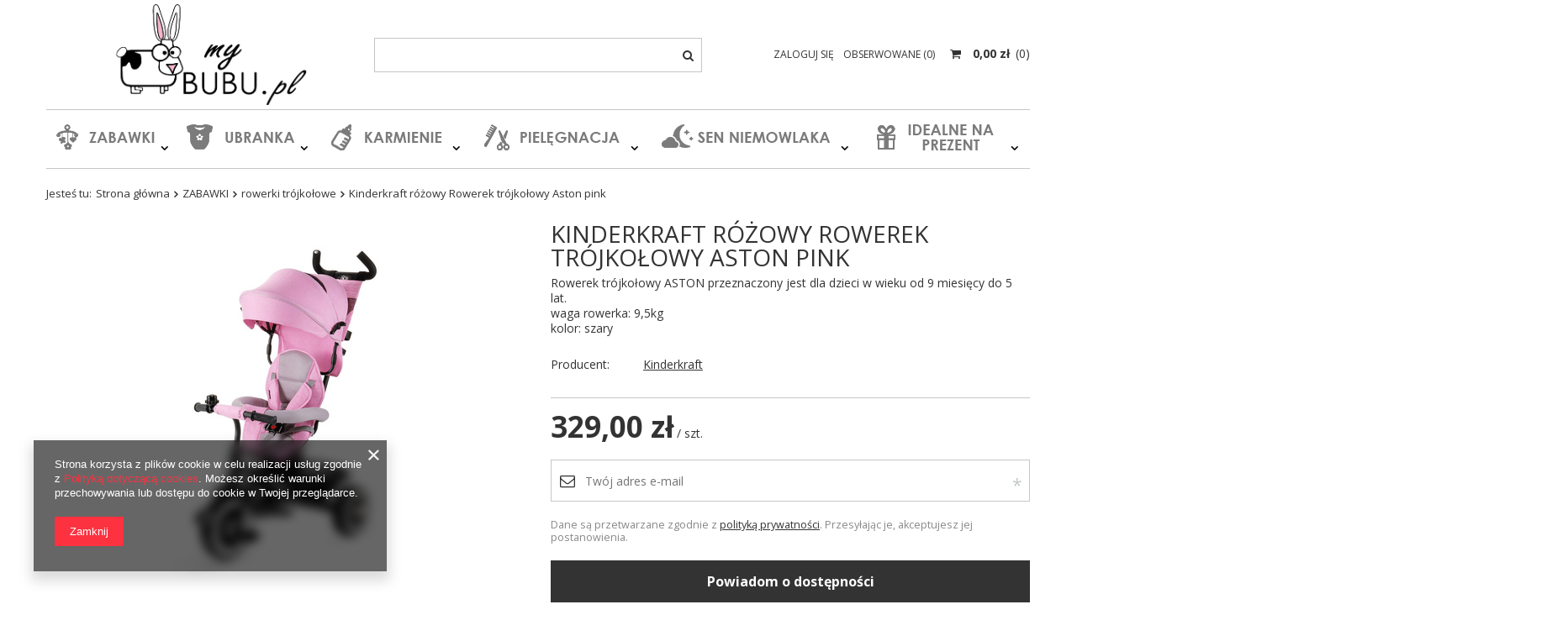

--- FILE ---
content_type: text/html; charset=utf-8
request_url: https://mybubu.pl/product-pol-396-Kinderkraft-rozowy-Rowerek-trojkolowy-Aston-pink.html
body_size: 18602
content:
<!DOCTYPE html>
<html lang="pl" ><head><meta name='viewport' content='user-scalable=no, initial-scale = 1.0, maximum-scale = 1.0, width=device-width'/> <meta http-equiv="Content-Type" content="text/html; charset=utf-8"><meta http-equiv="Content-Language" content="pl"><meta http-equiv="X-UA-Compatible" content="IE=edge"><title>Kinderkraft różowy Rowerek trójkołowy Aston pink  | ZABAWKI \ rowerki trójkołowe | mybubu.pl Sklep internetowy z artykułami dla niemowląt</title><meta name="keywords" content="dla niemowląt wyprawka ubranka zabawki akcesoria butelki maty edukacyjne krzesełka do karmienia karuzele na łóżeczko smoczki"><meta name="description" content="Kinderkraft różowy Rowerek trójkołowy Aston pink  | ZABAWKI \ rowerki trójkołowe | Rowerek trójkołowy ASTON przeznaczony jest dla dzieci w wieku od 9 miesięcy do 5 lat.  waga rowerka: 9,5kg kolor: szary | Kinderkraft |  | "><link rel="icon" href="/gfx/pol/favicon.ico"><meta name="theme-color" content="#333333"><meta name="msapplication-navbutton-color" content="#333333"><meta name="apple-mobile-web-app-status-bar-style" content="#333333"><link rel="stylesheet" type="text/css" href="/gfx/pol/style.css.gzip?r=1572293801"><script>
                        var app_shop = {
                            urls: {
                                prefix: 'data="/gfx/'.replace('data="', '') + 'pol/'
                            },
                            vars: {},
                            txt: {},
                            fn: {},
                            fnrun: {},
                            files: []
                        };
                    </script><script src="/gfx/pol/shop.js.gzip?r=1572293801"></script><meta name="robots" content="index,follow"><meta name="expires" content="never"><meta name="distribution" content="global"><meta name="rating" content="general"><meta name="Author" content="mybubu.pl na bazie IdoSell (www.idosell.com/shop).">
<!-- Begin LoginOptions html -->

<style>
#client_new_social .service_item[data-name="service_Apple"]:before, 
#cookie_login_social_more .service_item[data-name="service_Apple"]:before,
.oscop_contact .oscop_login__service[data-service="Apple"]:before {
    display: block;
    height: 2.6rem;
    content: url('/gfx/standards/apple.svg?r=1743165583');
}
.oscop_contact .oscop_login__service[data-service="Apple"]:before {
    height: auto;
    transform: scale(0.8);
}
#client_new_social .service_item[data-name="service_Apple"]:has(img.service_icon):before,
#cookie_login_social_more .service_item[data-name="service_Apple"]:has(img.service_icon):before,
.oscop_contact .oscop_login__service[data-service="Apple"]:has(img.service_icon):before {
    display: none;
}
</style>

<!-- End LoginOptions html -->

<!-- Open Graph -->
<meta property="og:type" content="website"><meta property="og:url" content="https://mybubu.pl/product-pol-396-Kinderkraft-rozowy-Rowerek-trojkolowy-Aston-pink.html
"><meta property="og:title" content="Kinderkraft różowy Rowerek trójkołowy Aston pink"><meta property="og:description" content="Rowerek trójkołowy ASTON przeznaczony jest dla dzieci w wieku od 9 miesięcy do 5 lat. 
waga rowerka: 9,5kg
kolor: szary"><meta property="og:site_name" content="mybubu.pl"><meta property="og:locale" content="pl_PL"><meta property="og:image" content="https://mybubu.pl/hpeciai/183209f6965ad348ef6dca2e94cf04e5/pol_pl_Kinderkraft-rozowy-Rowerek-trojkolowy-Aston-pink-396_1.jpg"><meta property="og:image:width" content="450"><meta property="og:image:height" content="450"><script >
window.dataLayer = window.dataLayer || [];
window.gtag = function gtag() {
dataLayer.push(arguments);
}
gtag('consent', 'default', {
'ad_storage': 'denied',
'analytics_storage': 'denied',
'ad_personalization': 'denied',
'ad_user_data': 'denied',
'wait_for_update': 500
});

gtag('set', 'ads_data_redaction', true);
</script><script  class='google_consent_mode_update'>
gtag('consent', 'update', {
'ad_storage': 'granted',
'analytics_storage': 'granted',
'ad_personalization': 'granted',
'ad_user_data': 'granted'
});
</script>
<!-- End Open Graph -->

<link rel="canonical" href="https://mybubu.pl/product-pol-396-Kinderkraft-rozowy-Rowerek-trojkolowy-Aston-pink.html" />

                <!-- Global site tag (gtag.js) -->
                <script  async src="https://www.googletagmanager.com/gtag/js?id=G-V1132GTSL7"></script>
                <script >
                    window.dataLayer = window.dataLayer || [];
                    window.gtag = function gtag(){dataLayer.push(arguments);}
                    gtag('js', new Date());
                    
                    gtag('config', 'G-V1132GTSL7');

                </script>
                            <!-- Google Tag Manager -->
                    <script >(function(w,d,s,l,i){w[l]=w[l]||[];w[l].push({'gtm.start':
                    new Date().getTime(),event:'gtm.js'});var f=d.getElementsByTagName(s)[0],
                    j=d.createElement(s),dl=l!='dataLayer'?'&l='+l:'';j.async=true;j.src=
                    'https://www.googletagmanager.com/gtm.js?id='+i+dl;f.parentNode.insertBefore(j,f);
                    })(window,document,'script','dataLayer','GTM-N4HCFJ9N');</script>
            <!-- End Google Tag Manager --><script>(function(w,d,s,i,dl){w._ceneo = w._ceneo || function () {
w._ceneo.e = w._ceneo.e || []; w._ceneo.e.push(arguments); };
w._ceneo.e = w._ceneo.e || [];dl=dl===undefined?"dataLayer":dl;
const f = d.getElementsByTagName(s)[0], j = d.createElement(s); j.defer = true;
j.src = "https://ssl.ceneo.pl/ct/v5/script.js?accountGuid=" + i + "&t=" +
Date.now() + (dl ? "&dl=" + dl : ""); f.parentNode.insertBefore(j, f);
})(window, document, "script", "28384f79-635b-4ec3-927a-7e061601b33c");</script>
                <script>
                if (window.ApplePaySession && window.ApplePaySession.canMakePayments()) {
                    var applePayAvailabilityExpires = new Date();
                    applePayAvailabilityExpires.setTime(applePayAvailabilityExpires.getTime() + 2592000000); //30 days
                    document.cookie = 'applePayAvailability=yes; expires=' + applePayAvailabilityExpires.toUTCString() + '; path=/;secure;'
                    var scriptAppleJs = document.createElement('script');
                    scriptAppleJs.src = "/ajax/js/apple.js?v=3";
                    if (document.readyState === "interactive" || document.readyState === "complete") {
                          document.body.append(scriptAppleJs);
                    } else {
                        document.addEventListener("DOMContentLoaded", () => {
                            document.body.append(scriptAppleJs);
                        });  
                    }
                } else {
                    document.cookie = 'applePayAvailability=no; path=/;secure;'
                }
                </script>
                                <script>
                var listenerFn = function(event) {
                    if (event.origin !== "https://payment.idosell.com")
                        return;
                    
                    var isString = (typeof event.data === 'string' || event.data instanceof String);
                    if (!isString) return;
                    try {
                        var eventData = JSON.parse(event.data);
                    } catch (e) {
                        return;
                    }
                    if (!eventData) { return; }                                            
                    if (eventData.isError) { return; }
                    if (eventData.action != 'isReadyToPay') {return; }
                    
                    if (eventData.result.result && eventData.result.paymentMethodPresent) {
                        var googlePayAvailabilityExpires = new Date();
                        googlePayAvailabilityExpires.setTime(googlePayAvailabilityExpires.getTime() + 2592000000); //30 days
                        document.cookie = 'googlePayAvailability=yes; expires=' + googlePayAvailabilityExpires.toUTCString() + '; path=/;secure;'
                    } else {
                        document.cookie = 'googlePayAvailability=no; path=/;secure;'
                    }                                            
                }     
                if (!window.isAdded)
                {                                        
                    if (window.oldListener != null) {
                         window.removeEventListener('message', window.oldListener);
                    }                        
                    window.addEventListener('message', listenerFn);
                    window.oldListener = listenerFn;                                      
                       
                    const iframe = document.createElement('iframe');
                    iframe.src = "https://payment.idosell.com/assets/html/checkGooglePayAvailability.html?origin=https%3A%2F%2Fmybubu.pl";
                    iframe.style.display = 'none';                                            

                    if (document.readyState === "interactive" || document.readyState === "complete") {
                          if (!window.isAdded) {
                              window.isAdded = true;
                              document.body.append(iframe);
                          }
                    } else {
                        document.addEventListener("DOMContentLoaded", () => {
                            if (!window.isAdded) {
                              window.isAdded = true;
                              document.body.append(iframe);
                          }
                        });  
                    }  
                }
                </script>
                <script>let paypalDate = new Date();
                    paypalDate.setTime(paypalDate.getTime() + 86400000);
                    document.cookie = 'payPalAvailability_PLN=-1; expires=' + paypalDate.getTime() + '; path=/; secure';
                </script><script src="/data/gzipFile/expressCheckout.js.gz"></script><script type="text/javascript" src="/gfx/pol/projector_details.js.gzip?r=1572293801"></script><script type="text/javascript" src="/gfx/pol/projector_bundle_zone.js.gzip?r=1572293801"></script><script type="text/javascript" src="/gfx/pol/projector_projector_opinons_form.js.gzip?r=1572293801"></script><script type="text/javascript" src="/gfx/pol/projector_video.js.gzip?r=1572293801"></script><script type="text/javascript" src="/gfx/pol/projector_photos.js.gzip?r=1572293801"></script></head><body><script>
                    var script = document.createElement('script');
                    script.src = app_shop.urls.prefix + 'envelope.js';

                    document.getElementsByTagName('body')[0].insertBefore(script, document.getElementsByTagName('body')[0].firstChild);
                </script><div id="container" class="projector_page container"><header class="row mx-0 flex-nowrap flex-md-wrap commercial_banner"><script class="ajaxLoad">
                app_shop.vars.vat_registered = "true";
                app_shop.vars.currency_format = "###,##0.00";
                
                    app_shop.vars.currency_before_value = false;
                
                    app_shop.vars.currency_space = true;
                
                app_shop.vars.symbol = "zł";
                app_shop.vars.id= "PLN";
                app_shop.vars.baseurl = "http://mybubu.pl/";
                app_shop.vars.sslurl= "https://mybubu.pl/";
                app_shop.vars.curr_url= "%2Fproduct-pol-396-Kinderkraft-rozowy-Rowerek-trojkolowy-Aston-pink.html";
                

                var currency_decimal_separator = ',';
                var currency_grouping_separator = ' ';

                
                    app_shop.vars.blacklist_extension = ["exe","com","swf","js","php"];
                
                    app_shop.vars.blacklist_mime = ["application/javascript","application/octet-stream","message/http","text/javascript","application/x-deb","application/x-javascript","application/x-shockwave-flash","application/x-msdownload"];
                
                    app_shop.urls.contact = "/contact-pol.html";
                </script><div id="viewType" style="display:none"></div><div id="menu_settings" class=" px-0"><div class="menu_settings_bar "></div></div><div id="logo" class="col-md-4 d-flex align-items-center"><a href="/" target="_self"><img src="/data/gfx/mask/pol/logo_1_big.png" alt="Logo zmienisz w MODERACJA &gt; Wygląd elementów w sklepie &gt; Zarządzanie wyglądem elementów sklepu" width="2684" height="1013"></a></div><form action="https://mybubu.pl/search.php" method="get" id="menu_search" class="col-md-4"><label class="d-md-none"><i class="icon-search"></i></label><div><div class="form-group"><input id="menu_search_text" type="text" name="text" class="catcomplete" placeholder="Wpisz szukaną frazę"></div><button type="submit"><i class="icon-search"></i></button><a href="https://mybubu.pl/searching.php" title=""><i class="icon-remove d-md-none"></i></a></div></form><div id="menu_basket" class="col-md-4 empty_bsket"><div><a class="account_link link d-none d-md-inline" href="/login.php" rel="nofollow" title="Twoje konto ">
                                Zaloguj się 
                            </a><a class="wishes_link link" href="/basketedit.php?mode=2" rel="nofollow" title=""><span class="d-none d-md-inline">Obserwowane <span class="fav_count">(0)</span></span></a></div><a href="/basketedit.php?mode=1"><strong>0,00 zł</strong><span class="basket_count d-none d-md-inline">
                        (0)
                    </span></a></div><script>
                    app_shop.vars.cache_html = true;
                </script><nav id="menu_categories" class="col-md-12 px-0"><button type="button" class="navbar-toggler"><i class="icon-reorder"></i></button><div class="navbar-collapse" id="menu_navbar"><ul class="navbar-nav"><li class="nav-item"><a  href="/pol_m_ZABAWKI-179.html" target="_self" title="ZABAWKI" class="nav-link nav-gfx" ><img alt="ZABAWKI" title="ZABAWKI" src="/data/gfx/pol/navigation/1_1_i_179.png"><span class="gfx_lvl_1 d-none">ZABAWKI</span></a><ul class="navbar-subnav"><li class="nav-item"><a class="nav-link" href="/pol_m_ZABAWKI_do-wody-254.html" target="_self">do wody</a></li><li class="nav-item"><a class="nav-link" href="/pol_m_ZABAWKI_edukacyjne-208.html" target="_self">edukacyjne</a></li><li class="nav-item"><a class="nav-link" href="/pol_m_ZABAWKI_gryzaki-197.html" target="_self">gryzaki</a></li><li class="nav-item"><a class="nav-link" href="/pol_m_ZABAWKI_grzechotki-196.html" target="_self">grzechotki</a></li><li class="nav-item"><a class="nav-link" href="/pol_m_ZABAWKI_hobby-horse-260.html" target="_self">hobby horse</a></li><li class="nav-item"><a class="nav-link" href="/pol_m_ZABAWKI_hulajnogi-257.html" target="_self">hulajnogi</a></li><li class="nav-item"><a class="nav-link" href="/pol_m_ZABAWKI_interaktywne-253.html" target="_self">interaktywne</a></li><li class="nav-item"><a class="nav-link" href="/pol_m_ZABAWKI_jezdziki-walizki-256.html" target="_self">jeździki - walizki</a></li><li class="nav-item"><a class="nav-link" href="/pol_m_ZABAWKI_lezaczki-i-hustawki-200.html" target="_self">leżaczki i huśtawki</a></li><li class="nav-item"><a class="nav-link" href="/pol_m_ZABAWKI_pozytywki-198.html" target="_self">pozytywki</a></li><li class="nav-item"><a class="nav-link" href="/pol_m_ZABAWKI_projektory-255.html" target="_self">projektory</a></li><li class="nav-item"><a class="nav-link" href="/pol_m_ZABAWKI_przytulanki-199.html" target="_self">przytulanki</a></li><li class="nav-item"><a class="nav-link" href="/pol_m_ZABAWKI_rowerki-biegowe-228.html" target="_self">rowerki biegowe</a></li></ul></li><li class="nav-item"><a  href="/pol_m_UBRANKA-178.html" target="_self" title="UBRANKA" class="nav-link nav-gfx" ><img alt="UBRANKA" title="UBRANKA" src="/data/gfx/pol/navigation/1_1_i_178.png"><span class="gfx_lvl_1 d-none">UBRANKA</span></a><ul class="navbar-subnav"><li class="nav-item"><a class="nav-link" href="/pol_m_UBRANKA_zestawy-214.html" target="_self">zestawy</a><ul class="navbar-subsubnav"><li class="nav-item"><a class="nav-link" href="/pol_m_UBRANKA_zestawy_dziewczynka-215.html" target="_self">dziewczynka</a></li><li class="nav-item"><a class="nav-link" href="/pol_m_UBRANKA_zestawy_chlopiec-216.html" target="_self">chłopiec</a></li><li class="nav-item"><a class="nav-link" href="/pol_m_UBRANKA_zestawy_uniwersalne-217.html" target="_self">uniwersalne</a></li></ul></li><li class="nav-item"><a class="nav-link" href="/pol_m_UBRANKA_bluzy-i-bluzki-187.html" target="_self">bluzy i bluzki</a></li><li class="nav-item"><a class="nav-link" href="/pol_m_UBRANKA_body-181.html" target="_self">body</a></li><li class="nav-item"><a class="nav-link" href="/pol_m_UBRANKA_kaftaniki-184.html" target="_self">kaftaniki</a></li><li class="nav-item"><a class="nav-link" href="/pol_m_UBRANKA_pajace-185.html" target="_self">pajace</a></li><li class="nav-item"><a class="nav-link" href="/pol_m_UBRANKA_spiochy-183.html" target="_self">śpiochy</a></li><li class="nav-item"><a class="nav-link" href="/pol_m_UBRANKA_polspiochy-182.html" target="_self">półśpiochy</a></li><li class="nav-item"><a class="nav-link" href="/pol_m_UBRANKA_spodnie-i-ogrodniczki-186.html" target="_self">spodnie i ogrodniczki</a></li><li class="nav-item"><a class="nav-link" href="/pol_m_UBRANKA_dodatki-192.html" target="_self">dodatki</a><ul class="navbar-subsubnav"><li class="nav-item"><a class="nav-link" href="/pol_m_UBRANKA_dodatki_Lapki-niedrapki-205.html" target="_self">Łapki niedrapki</a></li><li class="nav-item"><a class="nav-link" href="/pol_m_UBRANKA_dodatki_Czapki-opaski-206.html" target="_self">Czapki, opaski</a></li><li class="nav-item"><a class="nav-link" href="/pol_m_UBRANKA_dodatki_Chustki-szaliki-i-kominy-207.html" target="_self">Chustki, szaliki i kominy</a></li></ul></li></ul></li><li class="nav-item"><a  href="/pol_m_KARMIENIE-100.html" target="_self" title="KARMIENIE" class="nav-link nav-gfx" ><img alt="KARMIENIE" title="KARMIENIE" src="/data/gfx/pol/navigation/1_1_i_100.png"><span class="gfx_lvl_1 d-none">KARMIENIE</span></a><ul class="navbar-subnav"><li class="nav-item"><a class="nav-link" href="/pol_m_KARMIENIE_naczynia-i-sztucce-155.html" target="_self">naczynia i sztućce</a></li><li class="nav-item"><a class="nav-link" href="/pol_m_KARMIENIE_przechowywanie-mleka-158.html" target="_self">przechowywanie mleka</a></li><li class="nav-item"><a class="nav-link" href="/pol_m_KARMIENIE_sliniaki-162.html" target="_self">śliniaki</a></li></ul></li><li class="nav-item"><a  href="/pol_m_PIELEGNACJA-163.html" target="_self" title="PIELĘGNACJA" class="nav-link nav-gfx" ><img alt="PIELĘGNACJA" title="PIELĘGNACJA" src="/data/gfx/pol/navigation/1_1_i_163.png"><span class="gfx_lvl_1 d-none">PIELĘGNACJA</span></a><ul class="navbar-subnav"><li class="nav-item"><a class="nav-link" href="/pol_m_PIELEGNACJA_akcesoria-do-paznokci-166.html" target="_self">akcesoria do paznokci</a></li><li class="nav-item"><a class="nav-link" href="/pol_m_PIELEGNACJA_dla-mamy-231.html" target="_self">dla mamy</a></li><li class="nav-item"><a class="nav-link" href="/pol_m_PIELEGNACJA_szczotki-i-grzebienie-do-wlosow-167.html" target="_self">szczotki i grzebienie do włosów</a></li><li class="nav-item"><a class="nav-link" href="/pol_m_PIELEGNACJA_reczniki-i-okrycia-219.html" target="_self">ręczniki i okrycia</a></li><li class="nav-item"><a class="nav-link" href="/pol_m_PIELEGNACJA_pieluszki-wielorazowe-220.html" target="_self">pieluszki wielorazowe</a></li></ul></li><li class="nav-item"><a  href="/pol_m_SEN-NIEMOWLAKA-168.html" target="_self" title="SEN NIEMOWLAKA" class="nav-link nav-gfx" ><img alt="SEN NIEMOWLAKA" title="SEN NIEMOWLAKA" src="/data/gfx/pol/navigation/1_1_i_168.png"><span class="gfx_lvl_1 d-none">SEN NIEMOWLAKA</span></a><ul class="navbar-subnav"><li class="nav-item"><a class="nav-link" href="/pol_m_SEN-NIEMOWLAKA_kocyki-170.html" target="_self">kocyki</a></li><li class="nav-item"><a class="nav-link" href="/pol_m_SEN-NIEMOWLAKA_rozki-beciki-173.html" target="_self">rożki, beciki</a></li><li class="nav-item"><a class="nav-link" href="/pol_m_SEN-NIEMOWLAKA_spiworki-zimowe-172.html" target="_self">śpiworki zimowe</a></li><li class="nav-item"><a class="nav-link" href="/pol_m_SEN-NIEMOWLAKA_transport-225.html" target="_self">transport</a><ul class="navbar-subsubnav"><li class="nav-item"><a class="nav-link" href="/pol_m_SEN-NIEMOWLAKA_transport_chusty-234.html" target="_self">chusty</a></li><li class="nav-item"><a class="nav-link" href="/pol_m_SEN-NIEMOWLAKA_transport_Akcesoria-dla-dzieci-do-samochodu-259.html" target="_self">Akcesoria dla dzieci do samochodu</a></li></ul></li></ul></li><li class="nav-item"><a  href="/pol_m_IDEALNE-NA-PREZENT-211.html" target="_self" title="IDEALNE NA PREZENT" class="nav-link nav-gfx" ><img alt="IDEALNE NA PREZENT" title="IDEALNE NA PREZENT" src="/data/gfx/pol/navigation/1_1_i_211.png"><span class="gfx_lvl_1 d-none">IDEALNE NA PREZENT</span></a><ul class="navbar-subnav"><li class="nav-item"><a class="nav-link" href="/pol_m_IDEALNE-NA-PREZENT_na-przywitanie-0-241.html" target="_self">na przywitanie 0+</a></li><li class="nav-item"><a class="nav-link" href="/pol_m_IDEALNE-NA-PREZENT_6-miesiecy-242.html" target="_self">6 miesięcy+</a></li><li class="nav-item"><a class="nav-link" href="/pol_m_IDEALNE-NA-PREZENT_roczek-12-miesiecy-243.html" target="_self">roczek 12 miesięcy +</a></li><li class="nav-item"><a class="nav-link" href="/pol_m_IDEALNE-NA-PREZENT_2-lata-244.html" target="_self">2 lata +</a></li><li class="nav-item"><a class="nav-link" href="/pol_m_IDEALNE-NA-PREZENT_3-lata-245.html" target="_self">3 lata +</a></li><li class="nav-item"><a class="nav-link" href="/pol_m_IDEALNE-NA-PREZENT_4-lata-246.html" target="_self">4 lata +</a></li><li class="nav-item"><a class="nav-link" href="/pol_m_IDEALNE-NA-PREZENT_5-lat-247.html" target="_self">5 lat +</a></li><li class="nav-item"><a class="nav-link" href="/pol_m_IDEALNE-NA-PREZENT_6-lat-248.html" target="_self">6 lat +</a></li><li class="nav-item"><a class="nav-link" href="/pol_m_IDEALNE-NA-PREZENT_7-lat-249.html" target="_self">7 lat +</a></li><li class="nav-item"><a class="nav-link" href="/pol_m_IDEALNE-NA-PREZENT_8-lat-250.html" target="_self">8 lat +</a></li><li class="nav-item"><a class="nav-link" href="/pol_m_IDEALNE-NA-PREZENT_rowniez-dla-doroslych-251.html" target="_self">również dla dorosłych</a></li></ul></li></ul></div></nav><div class="breadcrumbs col-md-12"><div class="back_button"><button id="back_button"><i class="icon-angle-left"></i> Wstecz</button></div><div class="list_wrapper"><ol><li><span>Jesteś tu:  </span></li><li class="bc-main"><span><a href="/">Strona główna</a></span></li><li class="category bc-item-1"><a class="category" href="/pol_m_ZABAWKI-179.html">ZABAWKI</a></li><li class="category bc-active bc-item-2"><a class="category" href="/pol_m_ZABAWKI_rowerki-trojkolowe-230.html">rowerki trójkołowe</a></li><li class="bc-active bc-product-name"><span>Kinderkraft różowy Rowerek trójkołowy Aston pink</span></li></ol></div></div></header><div id="layout" class="row clearfix"><aside class="col-3"><div class="setMobileGrid" data-item="#menu_navbar"></div><div class="setMobileGrid" data-item="#menu_navbar3"></div><div class="setMobileGrid" data-item="#menu_blog"></div><div class="login_menu_block d-lg-none" id="login_menu_block"><a class="sign_in_link" href="/login.php" title=""><i class="icon-user"></i><span>Zaloguj się</span></a><a class="registration_link" href="/client-new.php?register" title=""><i class="icon-lock"></i>  Zarejestruj się
                            
                        </a><a class="order_status_link" href="/order-open.php" title=""><i class="icon-globe"></i><span>Sprawdź status zamówienia</span></a></div><div class="setMobileGrid" data-item="#menu_contact"></div><div class="setMobileGrid" data-item="#menu_settings"></div></aside><div id="content" class="col-12"><div id="menu_compare_product" class="compare mb-2 pt-sm-3 pb-sm-3 mb-sm-3" style="display: none;"><div class="compare__label d-none d-sm-block">Dodane do porównania</div><div class="compare__sub"></div><div class="compare__buttons"><a class="compare__button btn --solid --secondary" href="https://mybubu.pl/product-compare.php" title="Porównaj wszystkie produkty" target="_blank"><span>Porównaj produkty </span><span class="d-sm-none">(0)</span></a><a class="compare__button --remove btn d-none d-sm-block" href="https://mybubu.pl/settings.php?comparers=remove&amp;product=###" title="Usuń wszystkie produkty">
                        Usuń produkty
                    </a></div><script>
                        var cache_html = true;
                    </script></div><script class="ajaxLoad">
                cena_raty = 329.00;
                
                    var  client_login = 'false'
                    
                var  client_points = '';
                var  points_used = '';
                var  shop_currency = 'zł';
                var product_data = {
                "product_id": '396',
                
                "currency":"zł",
                "product_type":"product_item",
                "unit":"szt.",
                "unit_plural":"szt.",

                "unit_sellby":"1",
                "unit_precision":"0",

                "base_price":{
                
                    "maxprice":"329.00",
                
                    "maxprice_formatted":"329,00 zł",
                
                    "maxprice_net":"267.48",
                
                    "maxprice_net_formatted":"267,48 zł",
                
                    "minprice":"329.00",
                
                    "minprice_formatted":"329,00 zł",
                
                    "minprice_net":"267.48",
                
                    "minprice_net_formatted":"267,48 zł",
                
                    "size_max_maxprice_net":"0.00",
                
                    "size_min_maxprice_net":"0.00",
                
                    "size_max_maxprice_net_formatted":"0,00 zł",
                
                    "size_min_maxprice_net_formatted":"0,00 zł",
                
                    "size_max_maxprice":"0.00",
                
                    "size_min_maxprice":"0.00",
                
                    "size_max_maxprice_formatted":"0,00 zł",
                
                    "size_min_maxprice_formatted":"0,00 zł",
                
                    "price_unit_sellby":"329.00",
                
                    "value":"329.00",
                    "price_formatted":"329,00 zł",
                    "price_net":"267.48",
                    "price_net_formatted":"267,48 zł",
                    "vat":"23",
                    "worth":"329.00",
                    "worth_net":"267.48",
                    "worth_formatted":"329,00 zł",
                    "worth_net_formatted":"267,48 zł",
                    "basket_enable":"y",
                    "special_offer":"false",
                    "rebate_code_active":"n",
                    "priceformula_error":"false"
                },

                "order_quantity_range":{
                
                }

                

                }
                var  trust_level = '0';
            </script><form id="projector_form" action="https://mybubu.pl/basketchange.php" method="post" data-product_id="396" class="
                     clearfix 
                    "><input id="projector_product_hidden" type="hidden" name="product" value="396"><input id="projector_size_hidden" type="hidden" name="size" autocomplete="off" value="onesize"><input id="projector_mode_hidden" type="hidden" name="mode" value="1"><div class="projector_navigation pb-3 d-md-flex flex-column-reverse"><div class="projector_navigation_sub"><div class="label_icons"></div><h1>Kinderkraft różowy Rowerek trójkołowy Aston pink</h1><div class="projector_description description"><ul><li>Rowerek trójkołowy ASTON przeznaczony jest dla dzieci w wieku od 9 miesięcy do 5 lat. </li><li>waga rowerka: 9,5kg</li><li>kolor: szary</li></ul></div></div></div><div id="projector_photos" class="photos col-12 col-sm-6 pb-4"><ul id="projector_slider"><li><a class="projector_medium_image" data-imagelightbox="f" href="/hpeciai/183209f6965ad348ef6dca2e94cf04e5/pol_pl_Kinderkraft-rozowy-Rowerek-trojkolowy-Aston-pink-396_1.jpg"><img class="photo slick-loading" alt="Kinderkraft różowy Rowerek trójkołowy Aston pink" data-lazy="/hpeciai/f6ca58c29c4fd783e0f810fcdb555e7f/pol_pm_Kinderkraft-rozowy-Rowerek-trojkolowy-Aston-pink-396_1.jpg" data-zoom-image="/hpeciai/183209f6965ad348ef6dca2e94cf04e5/pol_pl_Kinderkraft-rozowy-Rowerek-trojkolowy-Aston-pink-396_1.jpg"><span>Kliknij, aby powiększyć <i class="icon-zoom-in"></i></span></a></li><li><a class="projector_medium_image" data-imagelightbox="f" href="/hpeciai/f337de439fe302657dec1b339dedc36d/pol_pl_Kinderkraft-rozowy-Rowerek-trojkolowy-Aston-pink-396_2.jpg"><img class="photo slick-loading" alt="Kinderkraft różowy Rowerek trójkołowy Aston pink" data-lazy="/hpeciai/357691686987b628eaf4f5e9a84394f3/pol_pm_Kinderkraft-rozowy-Rowerek-trojkolowy-Aston-pink-396_2.jpg" data-zoom-image="/hpeciai/f337de439fe302657dec1b339dedc36d/pol_pl_Kinderkraft-rozowy-Rowerek-trojkolowy-Aston-pink-396_2.jpg"><span>Kliknij, aby powiększyć <i class="icon-zoom-in"></i></span></a></li><li><a class="projector_medium_image" data-imagelightbox="f" href="/hpeciai/9679ff2a7e9c3446de67f2a1ee1ee69c/pol_pl_Kinderkraft-rozowy-Rowerek-trojkolowy-Aston-pink-396_3.jpg"><img class="photo slick-loading" alt="Kinderkraft różowy Rowerek trójkołowy Aston pink" data-lazy="/hpeciai/15f9d66b688397c9dba6fd493193c34d/pol_pm_Kinderkraft-rozowy-Rowerek-trojkolowy-Aston-pink-396_3.jpg" data-zoom-image="/hpeciai/9679ff2a7e9c3446de67f2a1ee1ee69c/pol_pl_Kinderkraft-rozowy-Rowerek-trojkolowy-Aston-pink-396_3.jpg"><span>Kliknij, aby powiększyć <i class="icon-zoom-in"></i></span></a></li><li><a class="projector_medium_image" data-imagelightbox="f" href="/hpeciai/270195cdfbd73c42f994fd54fe96e5e0/pol_pl_Kinderkraft-rozowy-Rowerek-trojkolowy-Aston-pink-396_4.jpg"><img class="photo slick-loading" alt="Kinderkraft różowy Rowerek trójkołowy Aston pink" data-lazy="/hpeciai/f6a428defdce154e24339c6e63b0caa0/pol_pm_Kinderkraft-rozowy-Rowerek-trojkolowy-Aston-pink-396_4.jpg" data-zoom-image="/hpeciai/270195cdfbd73c42f994fd54fe96e5e0/pol_pl_Kinderkraft-rozowy-Rowerek-trojkolowy-Aston-pink-396_4.jpg"><span>Kliknij, aby powiększyć <i class="icon-zoom-in"></i></span></a></li><li><a class="projector_medium_image" data-imagelightbox="f" href="/hpeciai/fa40c53406ff916d38f2f6ed6a790c8e/pol_pl_Kinderkraft-rozowy-Rowerek-trojkolowy-Aston-pink-396_5.jpg"><img class="photo slick-loading" alt="Kinderkraft różowy Rowerek trójkołowy Aston pink" data-lazy="/hpeciai/ac03ca2051a6ebd499f942b505db2cc6/pol_pm_Kinderkraft-rozowy-Rowerek-trojkolowy-Aston-pink-396_5.jpg" data-zoom-image="/hpeciai/fa40c53406ff916d38f2f6ed6a790c8e/pol_pl_Kinderkraft-rozowy-Rowerek-trojkolowy-Aston-pink-396_5.jpg"><span>Kliknij, aby powiększyć <i class="icon-zoom-in"></i></span></a></li><li><a class="projector_medium_image" data-imagelightbox="f" href="/hpeciai/a9a78012f7db853f6ad2412878c54933/pol_pl_Kinderkraft-rozowy-Rowerek-trojkolowy-Aston-pink-396_6.jpg"><img class="photo slick-loading" alt="Kinderkraft różowy Rowerek trójkołowy Aston pink" data-lazy="/hpeciai/c27669bb0701188991ede60f68a2330b/pol_pm_Kinderkraft-rozowy-Rowerek-trojkolowy-Aston-pink-396_6.jpg" data-zoom-image="/hpeciai/a9a78012f7db853f6ad2412878c54933/pol_pl_Kinderkraft-rozowy-Rowerek-trojkolowy-Aston-pink-396_6.jpg"><span>Kliknij, aby powiększyć <i class="icon-zoom-in"></i></span></a></li><li><a class="projector_medium_image" data-imagelightbox="f" href="/hpeciai/c93262208226c3388021271f86f605ba/pol_pl_Kinderkraft-rozowy-Rowerek-trojkolowy-Aston-pink-396_7.jpg"><img class="photo slick-loading" alt="Kinderkraft różowy Rowerek trójkołowy Aston pink" data-lazy="/hpeciai/06367ebad237c6ea6d778288bf533651/pol_pm_Kinderkraft-rozowy-Rowerek-trojkolowy-Aston-pink-396_7.jpg" data-zoom-image="/hpeciai/c93262208226c3388021271f86f605ba/pol_pl_Kinderkraft-rozowy-Rowerek-trojkolowy-Aston-pink-396_7.jpg"><span>Kliknij, aby powiększyć <i class="icon-zoom-in"></i></span></a></li><li><a class="projector_medium_image" data-imagelightbox="f" href="/hpeciai/2b68137c8ecce05bf13f33607f40bcff/pol_pl_Kinderkraft-rozowy-Rowerek-trojkolowy-Aston-pink-396_8.jpg"><img class="photo slick-loading" alt="Kinderkraft różowy Rowerek trójkołowy Aston pink" data-lazy="/hpeciai/248c6556f1722142c009fbd70b3552cb/pol_pm_Kinderkraft-rozowy-Rowerek-trojkolowy-Aston-pink-396_8.jpg" data-zoom-image="/hpeciai/2b68137c8ecce05bf13f33607f40bcff/pol_pl_Kinderkraft-rozowy-Rowerek-trojkolowy-Aston-pink-396_8.jpg"><span>Kliknij, aby powiększyć <i class="icon-zoom-in"></i></span></a></li><li><a class="projector_medium_image" data-imagelightbox="f" href="/hpeciai/4ef5815966846026569fd9493d3e17a8/pol_pl_Kinderkraft-rozowy-Rowerek-trojkolowy-Aston-pink-396_9.jpg"><img class="photo slick-loading" alt="Kinderkraft różowy Rowerek trójkołowy Aston pink" data-lazy="/hpeciai/b301b99ea74a97245d02f016d781e208/pol_pm_Kinderkraft-rozowy-Rowerek-trojkolowy-Aston-pink-396_9.jpg" data-zoom-image="/hpeciai/4ef5815966846026569fd9493d3e17a8/pol_pl_Kinderkraft-rozowy-Rowerek-trojkolowy-Aston-pink-396_9.jpg"><span>Kliknij, aby powiększyć <i class="icon-zoom-in"></i></span></a></li><li><a class="projector_medium_image" data-imagelightbox="f" href="/hpeciai/4db436a1f5cc692c4cc2de77f825612f/pol_pl_Kinderkraft-rozowy-Rowerek-trojkolowy-Aston-pink-396_10.jpg"><img class="photo slick-loading" alt="Kinderkraft różowy Rowerek trójkołowy Aston pink" data-lazy="/hpeciai/bb9cedec7206b9d71663490d739508eb/pol_pm_Kinderkraft-rozowy-Rowerek-trojkolowy-Aston-pink-396_10.jpg" data-zoom-image="/hpeciai/4db436a1f5cc692c4cc2de77f825612f/pol_pl_Kinderkraft-rozowy-Rowerek-trojkolowy-Aston-pink-396_10.jpg"><span>Kliknij, aby powiększyć <i class="icon-zoom-in"></i></span></a></li><li><a class="projector_medium_image" data-imagelightbox="f" href="/hpeciai/1ba5a803b8e7fabb2215e4416204d6b5/pol_pl_Kinderkraft-rozowy-Rowerek-trojkolowy-Aston-pink-396_11.jpg"><img class="photo slick-loading" alt="Kinderkraft różowy Rowerek trójkołowy Aston pink" data-lazy="/hpeciai/009ff5f97aa8e57da1978627f3173a16/pol_pm_Kinderkraft-rozowy-Rowerek-trojkolowy-Aston-pink-396_11.jpg" data-zoom-image="/hpeciai/1ba5a803b8e7fabb2215e4416204d6b5/pol_pl_Kinderkraft-rozowy-Rowerek-trojkolowy-Aston-pink-396_11.jpg"><span>Kliknij, aby powiększyć <i class="icon-zoom-in"></i></span></a></li><li><a class="projector_medium_image" data-imagelightbox="f" href="/hpeciai/1a39b3e73e8587b5462af8b63f4b0164/pol_pl_Kinderkraft-rozowy-Rowerek-trojkolowy-Aston-pink-396_12.jpg"><img class="photo slick-loading" alt="Kinderkraft różowy Rowerek trójkołowy Aston pink" data-lazy="/hpeciai/3dc9a0c1f9e4eec680f70502dc197384/pol_pm_Kinderkraft-rozowy-Rowerek-trojkolowy-Aston-pink-396_12.jpg" data-zoom-image="/hpeciai/1a39b3e73e8587b5462af8b63f4b0164/pol_pl_Kinderkraft-rozowy-Rowerek-trojkolowy-Aston-pink-396_12.jpg"><span>Kliknij, aby powiększyć <i class="icon-zoom-in"></i></span></a></li><li><a class="projector_medium_image" data-imagelightbox="f" href="/hpeciai/05782c1365e78ea6962c9826e891f576/pol_pl_Kinderkraft-rozowy-Rowerek-trojkolowy-Aston-pink-396_13.jpg"><img class="photo slick-loading" alt="Kinderkraft różowy Rowerek trójkołowy Aston pink" data-lazy="/hpeciai/22b6ca09ee2d5d24dc8542ebbb2ec642/pol_pm_Kinderkraft-rozowy-Rowerek-trojkolowy-Aston-pink-396_13.jpg" data-zoom-image="/hpeciai/05782c1365e78ea6962c9826e891f576/pol_pl_Kinderkraft-rozowy-Rowerek-trojkolowy-Aston-pink-396_13.jpg"><span>Kliknij, aby powiększyć <i class="icon-zoom-in"></i></span></a></li></ul><div id="projector_pager" class="enclosures" data-align=""><a href="" data-slick-index="0"><img alt="" class="b-lazy" data-src="/hpeciai/c3fe5762d6dc000d32582346963855a9/pol_ps_Kinderkraft-rozowy-Rowerek-trojkolowy-Aston-pink-396_1.jpg"></a><a href="" data-slick-index="1"><img alt="" class="b-lazy" data-src="/hpeciai/fd2e1b9d534c7271e4ed5aa0152a2145/pol_ps_Kinderkraft-rozowy-Rowerek-trojkolowy-Aston-pink-396_2.jpg"></a><a href="" data-slick-index="2"><img alt="" class="b-lazy" data-src="/hpeciai/5072db5980851d82481fa10b2dc5080a/pol_ps_Kinderkraft-rozowy-Rowerek-trojkolowy-Aston-pink-396_3.jpg"></a><a href="" data-slick-index="3"><img alt="" class="b-lazy" data-src="/hpeciai/515f34b117b6e6fff94e9026f9650c16/pol_ps_Kinderkraft-rozowy-Rowerek-trojkolowy-Aston-pink-396_4.jpg"></a><a href="" data-slick-index="4"><img alt="" class="b-lazy" data-src="/hpeciai/18723d6cd6f7ca4c4b41a01e13cd1228/pol_ps_Kinderkraft-rozowy-Rowerek-trojkolowy-Aston-pink-396_5.jpg"></a><a href="" data-slick-index="5"><img alt="" class="b-lazy" data-src="/hpeciai/263f2b575e148a3d42980c3a8a291ed5/pol_ps_Kinderkraft-rozowy-Rowerek-trojkolowy-Aston-pink-396_6.jpg"></a><a href="" data-slick-index="6"><img alt="" class="b-lazy" data-src="/hpeciai/2fc844d2d61a3f53403b1d3c85f24d51/pol_ps_Kinderkraft-rozowy-Rowerek-trojkolowy-Aston-pink-396_7.jpg"></a><a href="" data-slick-index="7"><img alt="" class="b-lazy" data-src="/hpeciai/310a3c3edd0fef2a21e0c513ae500f01/pol_ps_Kinderkraft-rozowy-Rowerek-trojkolowy-Aston-pink-396_8.jpg"></a><a href="" data-slick-index="8"><img alt="" class="b-lazy" data-src="/hpeciai/1fced5712e636c3a672fbba364b9525b/pol_ps_Kinderkraft-rozowy-Rowerek-trojkolowy-Aston-pink-396_9.jpg"></a><a href="" data-slick-index="9"><img alt="" class="b-lazy" data-src="/hpeciai/0df917d692c9b76624c571e9cfd37674/pol_ps_Kinderkraft-rozowy-Rowerek-trojkolowy-Aston-pink-396_10.jpg"></a><a href="" data-slick-index="10"><img alt="" class="b-lazy" data-src="/hpeciai/6e16db46de74f28547118e4235aac8cd/pol_ps_Kinderkraft-rozowy-Rowerek-trojkolowy-Aston-pink-396_11.jpg"></a><a href="" data-slick-index="11"><img alt="" class="b-lazy" data-src="/hpeciai/b503c00dc724e8df1dfc43e7dc2c0c31/pol_ps_Kinderkraft-rozowy-Rowerek-trojkolowy-Aston-pink-396_12.jpg"></a><a href="" data-slick-index="12"><img alt="" class="b-lazy" data-src="/hpeciai/82d451f5987480b3e2ec7cdbd04a9fa3/pol_ps_Kinderkraft-rozowy-Rowerek-trojkolowy-Aston-pink-396_13.jpg"></a></div></div><div id="projector_details" class="product_info col-12 col-sm-6"><div class="product_info_top"><div class="producer item_info"><span>Producent: </span><a class="brand" title="Kliknij, by zobaczyć wszystkie produkty tego producenta" href="/firm-pol-1574937721-Kinderkraft.html">Kinderkraft</a></div></div><div class="product_section sizes row mx-n2" id="projector_sizes_cont" style="display:none;"><div class="col-3 p-2"><a class="select_button disabled" href="/product-pol-396-Kinderkraft-rozowy-Rowerek-trojkolowy-Aston-pink.html?selected_size=onesize" data-type="onesize">uniwersalny</a></div></div><div class="projector_product_status_wrapper" style="display:none"><div id="projector_status_description_wrapper" style="display:none"><label>
                                Dostępność:
                            </label><div><img id="projector_status_gfx" class="projector_status_gfx" alt="status_icon" src="/data/lang/pol/available_graph/graph_1_5.png"><span class="projector_amount" id="projector_amount"><strong>%d </strong></span><span class="projector_status_description" id="projector_status_description">Produkt niedostępny</span></div></div><div id="projector_shipping_info" style="display:none"><label>
                                            Możemy wysłać już
                                        </label><div><span class="projector_delivery_days" id="projector_delivery_days"></span></div><a class="shipping_info" href="#shipping_info" title="Sprawdź czasy i koszty wysyłki">
                                    Sprawdź czasy i koszty wysyłki
                                </a></div></div><div id="projector_prices_wrapper"><div class="product_section" id="projector_price_srp_wrapper" style="display:none;"><label class="projector_label">Cena katalogowa:</label><div><span class="projector_price_srp" id="projector_price_srp"></span></div></div><div class="product_section" id="projector_price_value_wrapper"><label class="projector_label">
                                        Nasza cena:
                                    </label><div class="projector_price_subwrapper"><div id="projector_price_maxprice_wrapper" style="display:none;"><del class="projector_price_maxprice" id="projector_price_maxprice"></del></div><strong class="projector_price_value" id="projector_price_value">329,00 zł</strong><div class="price_gross_info"><small class="projector_price_unit_sep">
                                                 / 
                                            </small><small class="projector_price_unit_sellby" id="projector_price_unit_sellby" style="display:none">1</small><small class="projector_price_unit" id="projector_price_unit">szt.</small><span></span></div><div class="instalment_yousave"><span id="projector_instalment_wrapper"></span><span class="projector_price_yousave" id="projector_price_yousave" style="display:none;"></span></div></div></div></div><div class="product_section tell_availability" id="projector_tell_availability" style="display:none"><label>
                            Powiadomienie:
                        </label><div class="product_section_sub"><div class="form-group"><div class="input-group has-feedback has-required"><div class="input-group-addon"><i class="icon-envelope-alt"></i></div><input type="text" class="form-control validate" name="email" data-validation-url="/ajax/client-new.php?validAjax=true" data-validation="client_email" required="required" disabled placeholder="Twój adres e-mail"><span class="form-control-feedback"></span></div></div><div class="checkbox" style="display:none;" id="sms_active_checkbox"><label><input type="checkbox">Chcę dodatkowo otrzymać wiadomość SMS z powiadomieniem 
                                </label></div><div class="form-group" style="display:none;" id="sms_active_group"><div class="input-group has-feedback has-required"><div class="input-group-addon"><i class="icon-phone"></i></div><input type="text" class="form-control validate" name="phone" data-validation-url="/ajax/client-new.php?validAjax=true" data-validation="client_phone" required="required" disabled placeholder="Twój numer telefonu"><span class="form-control-feedback"></span></div></div><p class="form-privacy-info">Dane są przetwarzane zgodnie z <a href="/pol-privacy-and-cookie-notice.html">polityką prywatności</a>. Przesyłając je, akceptujesz jej postanowienia. </p><div class="form-group"><button type="submit" class="btn --solid --large">
                                    Powiadom o dostępności
                                </button></div><div class="form-group"><p> Powyższe dane nie są używane do przesyłania newsletterów lub innych reklam. Włączając powiadomienie zgadzasz się jedynie na wysłanie jednorazowo informacji o ponownej dostępności tego towaru. </p></div></div></div><div id="projector_buy_section" class="product_section"><label class="projector_label">
                                    Ilość: 
                                </label><div class="projector_buttons" id="projector_buttons"><div class="projector_number" id="projector_number_cont"><button id="projector_number_down" class="projector_number_down" type="button"><i class="icon-minus"></i></button><input class="projector_number" name="number" id="projector_number" value="1"><button id="projector_number_up" class="projector_number_up" type="button"><i class="icon-plus"></i></button></div><button class="btn --solid --large projector_butttons_buy" id="projector_button_basket" type="submit" title="Dodaj produkt do koszyka">
                                        Dodaj do koszyka
                                    </button><a href="#add_favorite" class="projector_buttons_obs" id="projector_button_observe" title="Dodaj do obserwowanych">
                                Dodaj do obserwowanych
                            </a><a class="projector_prodstock_compare" href="https://mybubu.pl/settings.php?comparers=add&amp;product=396" title="Dodaj do porównania">
                                    Dodaj do porównania
                                </a></div></div><div id="projector_points_wrapper" class="points_price_section" style="display:none;"><div class="product_points_wrapper"></div><div class="product_points_buy" style="display:none;"><div><button id="projector_button_points_basket" type="submit" name="forpoints" value="1" class="btn --solid">
                                        Kup za punkty
                                    </button></div></div></div></div></form><div id="projector_rebatenumber_tip_copy" style="display:none;"><img class="projector_rebatenumber_tip" src="/gfx/pol/help_tip.png?r=1572293801" alt="tip"></div><div id="alert_cover" class="projector_alert_55916" style="display:none" onclick="Alertek.hide_alert();"></div><script class="ajaxLoad">
                app_shop.vars.contact_link = "/contact-pol.html";
            </script><script class="ajaxLoad">
                var bundle_title =   "Cena towarów poza zestawem";
            </script><div id="n67367" class="clearfix"><div id="n67367_returns" class="n67367_returns"><h3 data-mobile-class="big_label">Łatwy zwrot towaru </h3><div class="n67367_returns_txt">
                                Kupuj i sprawdź spokojnie w domu. W ciągu 
                                <b>14</b>
                                 dni możesz odstąpić od umowy bez podania przyczyny.
                            </div><a class="n67367_more" href="#see_more" title="Pokaż szczegóły" data-less="Ukryj szczegóły">
                                Pokaż szczegóły
                            </a><div class="n67367_returns_moretext"><div class="n67367_texts n67367_text1"><strong><b>14</b> dni na odstąpienie od umowy</strong><div>
                                        Najważniejsza jest Twoja satysfakcja z zakupów. Zamówione u nas produkty możesz zwrócić w ciągu
                                        <b>14</b><b> dni bez podania przyczyny</b>.
                                    </div></div><div class="n67367_texts n67367_text2"><strong><span>Bez stresu </span>i obaw</strong><div>Dbamy o Twoją wygodę, dlatego w naszym sklepie dokonasz zwrotu na korzystnych warunkach.</div></div><div class="n67367_texts n67367_text3 n67367_text3_client"><strong><span>Prosty kreator </span>zwrotów</strong><div>Wszystkie zwroty w naszym sklepie obsługiwane są przez <b>prosty kreator zwrotów</b>, który daje możliwość odesłania do nas paczki zwrotnej.</div></div><div class="clear"></div></div></div></div><div class="projector_longdescription cm" id="component_projector_longdescription_not"><p style="text-align: center;"><strong>Kinderkraft rowerek trójkołowy ASTON z funkcją spacerówki, różowy</strong></p>
<p style="text-align: center;">Rowerek trójkołowy ASTON przeznaczony jest dla dzieci w wieku od 9 miesięcy do 5 lat. Dzięki możliwym konfiguracjom produkt łatwo można dostosować do wieku i wzrostu dziecka. Posiada mechanizm łączący kierownicę dla rodzica z kierownicą dla dziecka, pozwalający rodzicowi zachować w razie potrzeby pełną kontrolę nad prowadzeniem rowerka. Dzięki składanemu podnóżkowi i możliwości ustawienia siedziska przodem lub tyłem do kierunku jazdy, może spełniać również funkcje spacerówki.</p>
<p style="text-align: center;"><img src="/data/include/cms/.product/6/9/396/1_2.jpg" border="0" alt="" width="714" height="715" /></p>
<p style="text-align: center;">Cechy produktu<br />Praktyczne rozwiązania<br />• Duże nieprzebijalne koła z pianki EVA o zwiększonej wytrzymałości, dzięki czemu nie trzeba martwić się o uszkodzenie kół podczas spaceru<br />• Funkcja wolnego koła, która sprawia, że dziecko może swobodnie pedałować niezależnie od osoby prowadzącej rowerek<br />• Składany podnóżek oraz możliwość ustawienia siedziska przodem lub tyłem do kierunku jazdy, które sprawiają że rowerek może pełnić funkcję spacerówki.<br />• Mechanizm łączący kierownicę dla rodzica z kierownicą dla dziecka, pozwalający rodzicowi zachować w razie potrzeby pełną kontrolę nad prowadzeniem rowerka</p>
<p style="text-align: center;"><strong>Bezpieczeństwo</strong><br />• 5-punktowe pasy z ochraniaczami na barki oraz dodatkowy pas między nogami, zabezpieczające dziecko przed wypadnięciem</p>
<p style="text-align: center;">• Barierka dla dziecka, która stanowi dodatkowe zabezpieczenie, z możliwością całkowitego demontażu co ułatwia wsiadanie starszym dzieciom</p>
<p style="text-align: center;">• Hamulce przy tylnych kołach, zwiększające bezpieczeństwo podczas postojów oraz podczas wkładania i wsiadania dziecka do wózka.</p>
<p style="text-align: center;"><strong>Komfort</strong><br />• Duża składana budka chroniąca przed słońcem z dodatkowym okienkiem umożliwiającym rodzicowi podgląd dziecka w każdej chwili</p>
<p style="text-align: center;">• 2-stopniowa regulacja odległości siedziska od pedałów, która pozwala na lepsze dopasowanie dziecka do pozycji za kierownicą</p>
<p style="text-align: center;">• Regulacja wysokości rączki dla rodzica, umożliwiająca dostosowanie do wzrostu rodzica, zapewniająca wygodę prowadzenia.</p>
<p style="text-align: center;"><strong>Akcesoria w zestawie</strong><br />• Praktyczna torba na drobiazgi rodzica mocowana na rączce kierownicy</p>
<p style="text-align: center;">• Uchwyt na kubek z ulubionym napojem</p>
<p style="text-align: center;">• Pojemny kosz za siedziskiem na przedmioty potrzebne podczas spaceru lub zabawki dziecka</p>
<p style="text-align: center;">• Dzwonek dla dziecka</p>
<p style="text-align: center;"><br />Produkt testowany i zatwierdzony zgodnie z europejskimi standardami bezpieczeństwa EN 71-1</p>
<p style="text-align: center;"><strong>Specyfikacja</strong><br />Wymiary<br />Długość: 92 cm<br />Szerokość: 50cm<br />Wysokość: 115cm<br />Waga: 9,5kg</p>
<p style="text-align: center;">Średnica kół: przednie 24,5 cm; tylne 20 cm</p>
<p style="text-align: center;">Film: <a href="https://youtu.be/QJCInObYG2k" target="_blank" class="ytp-share-panel-link ytp-no-contextmenu">https://youtu.be/QJCInObYG2k</a></p>
<p style="text-align: center;"><iframe src="//www.youtube.com/embed/QJCInObYG2k" width="425" height="350"></iframe></p>
<p style="text-align: center;"> </p></div><div class="component_projector_askforproduct" id="component_projector_askforproduct_not"><a id="askforproduct" href="#askforproduct_close"></a><form action="/settings.php" class="projector_askforproduct" method="post" novalidate="novalidate"><div class="big_label">
                        Zapytaj o produkt
                    </div><div class="projector_askforproduct_sub"><h3 class="projector_askforproduct_desc">
                            Jeżeli powyższy opis jest dla Ciebie niewystarczający, prześlij nam swoje pytanie odnośnie tego produktu. Postaramy się odpowiedzieć tak szybko jak tylko będzie to możliwe.
                        </h3><input type="hidden" name="question_product_id" value="396"><input type="hidden" name="question_action" value="add"><div class="row flex-column align-items-center"><div class="form-group col-12 col-sm-7"><div class="has-feedback has-required"><input id="askforproduct_email" type="email" class="form-control validate" name="question_email" value="" required="required"><label for="askforproduct_email" class="control-label">
                                        E-mail
                                    </label><span class="form-control-feedback"></span></div></div><div class="form-group col-12 col-sm-7"><div class="has-feedback has-required"><textarea id="askforproduct_question" rows="6" cols="52" class="form-control validate" name="product_question" minlength="3" required="required"></textarea><label for="askforproduct_question" class="control-label">
                                        Pytanie
                                    </label><span class="form-control-feedback"></span></div></div></div><p class="form-privacy-info">Dane są przetwarzane zgodnie z <a href="/pol-privacy-and-cookie-notice.html">polityką prywatności</a>. Przesyłając je, akceptujesz jej postanowienia. </p><div class="projector_askforproduct_submit"><div><button id="submit_question_form" type="submit" class="btn --solid --medium px-5">
                                    Wyślij
                                </button><div class="button_legend"><i class="icon-need"></i> Pola oznaczone gwiazdką są wymagane
                                </div></div></div></div></form></div><div class="main_hotspot mb-4" id="products_associated_zone1" data-ajaxload="true" data-pagetype="projector"><div class="main_hotspot mrg-b clearfix skeleton"><span class="big_label"></span><div class="main_hotspot_sub"><div class="products_wrapper row clearfix"><div class="product_wrapper col-6 col-sm-3"><span class="product-icon"></span><span class="product-name"></span><div class="product_prices"></div></div><div class="product_wrapper col-6 col-sm-3"><span class="product-icon"></span><span class="product-name"></span><div class="product_prices"></div></div><div class="product_wrapper col-6 col-sm-3"><span class="product-icon"></span><span class="product-name"></span><div class="product_prices"></div></div><div class="product_wrapper col-6 col-sm-3"><span class="product-icon"></span><span class="product-name"></span><div class="product_prices"></div></div></div></div></div></div><div class="main_hotspot mb-4" id="products_associated_zone2" data-ajaxload="true" data-pagetype="projector"><div class="main_hotspot mrg-b clearfix skeleton"><span class="big_label"></span><div class="main_hotspot_sub"><div class="products_wrapper row clearfix"><div class="product_wrapper col-6 col-sm-3"><span class="product-icon"></span><span class="product-name"></span><div class="product_prices"></div></div><div class="product_wrapper col-6 col-sm-3"><span class="product-icon"></span><span class="product-name"></span><div class="product_prices"></div></div><div class="product_wrapper col-6 col-sm-3"><span class="product-icon"></span><span class="product-name"></span><div class="product_prices"></div></div><div class="product_wrapper col-6 col-sm-3"><span class="product-icon"></span><span class="product-name"></span><div class="product_prices"></div></div></div></div></div></div><section id="opinions_section" class="row mb-4"><div class="opinions_add_form col-12"><div class="big_label">
                                    Napisz swoją opinię
                                </div><form class="row flex-column align-items-center shop_opinion_form" enctype="multipart/form-data" id="shop_opinion_form" action="/settings.php" method="post"><input type="hidden" name="product" value="396"><div class="shop_opinions_notes col-12 col-sm-6"><div class="shop_opinions_name">
                                    Twoja ocena:
                                </div><div class="shop_opinions_note_items"><div class="opinion_note"><a href="#" class="opinion_star active" rel="1" title="1/5"><span><i class="icon-star"></i></span></a><a href="#" class="opinion_star active" rel="2" title="2/5"><span><i class="icon-star"></i></span></a><a href="#" class="opinion_star active" rel="3" title="3/5"><span><i class="icon-star"></i></span></a><a href="#" class="opinion_star active" rel="4" title="4/5"><span><i class="icon-star"></i></span></a><a href="#" class="opinion_star active" rel="5" title="5/5"><span><i class="icon-star"></i></span></a><strong>5/5</strong><input type="hidden" name="note" value="5"></div></div></div><div class="form-group col-12 col-sm-7"><div class="has-feedback"><textarea id="addopp" class="form-control" name="opinion"></textarea><label for="opinion" class="control-label">
                                        Treść twojej opinii
                                    </label><span class="form-control-feedback"></span></div></div><div class="opinion_add_photos col-12 col-sm-7"><div class="opinion_add_photos_wrapper d-flex align-items-center"><span class="opinion_add_photos_text"><i class="icon-file-image"></i>  Dodaj własne zdjęcie produktu:
                                        </span><input class="opinion_add_photo" type="file" name="opinion_photo" data-max_filesize="10485760"></div></div><div class="form-group col-12 col-sm-7"><div class="has-feedback has-required"><input id="addopinion_name" class="form-control" type="text" name="addopinion_name" value="" required="required"><label for="addopinion_name" class="control-label">
                                            Twoje imię
                                        </label><span class="form-control-feedback"></span></div></div><div class="form-group col-12 col-sm-7"><div class="has-feedback has-required"><input id="addopinion_email" class="form-control" type="email" name="addopinion_email" value="" required="required"><label for="addopinion_email" class="control-label">
                                            Twój email
                                        </label><span class="form-control-feedback"></span></div></div><div class="shop_opinions_button col-12"><button type="submit" class="btn --solid --medium opinions-shop_opinions_button px-5" title="Dodaj opinię">
                                            Wyślij opinię
                                        </button></div></form></div></section></div></div></div><footer class=""><div id="footer_links" class="row container four_elements"><ul id="menu_orders" class="footer_links col-md-4 col-sm-6 col-12 orders_bg"><li><a id="menu_orders_header" class=" footer_links_label" href="https://mybubu.pl/login.php" title="">
                            Moje zamówienie
                        </a><ul class="footer_links_sub"><li id="order_status" class="menu_orders_item"><i class="icon-battery"></i><a href="https://mybubu.pl/order-open.php">
                                    Status zamówienia
                                </a></li><li id="order_status2" class="menu_orders_item"><i class="icon-truck"></i><a href="https://mybubu.pl/order-open.php">
                                    Śledzenie przesyłki
                                </a></li><li id="order_rma" class="menu_orders_item"><i class="icon-sad-face"></i><a href="https://mybubu.pl/rma-add.php">
                                    Chcę zareklamować towar
                                </a></li><li id="order_returns" class="menu_orders_item"><i class="icon-refresh-dollar"></i><a href="https://mybubu.pl/client-orders.php?display=returns">
                                    Chcę zwrócić towar
                                </a></li><li id="order_exchange" class="menu_orders_item"><i class="icon-return-box"></i><a href="/client-orders.php?display=returns&amp;exchange=true">
                                    Chcę wymienić towar
                                </a></li></ul></li></ul><ul id="menu_account" class="footer_links col-md-4 col-sm-6 col-12"><li><a id="menu_account_header" class=" footer_links_label" href="https://mybubu.pl/login.php" title="">
                            Moje konto
                        </a><ul class="footer_links_sub"><li id="account_register_retail" class="menu_orders_item"><i class="icon-register-card"></i><a href="https://mybubu.pl/client-new.php?register">
                                                Zarejestruj się
                                            </a></li><li id="account_orders" class="menu_orders_item"><i class="icon-menu-lines"></i><a href="https://mybubu.pl/client-orders.php">
                                    Moje zamówienia
                                </a></li><li id="account_basket" class="menu_orders_item"><i class="icon-basket"></i><a href="https://mybubu.pl/basketedit.php">
                                    Koszyk
                                </a></li><li id="account_observed" class="menu_orders_item"><i class="icon-star-empty"></i><a href="https://mybubu.pl/basketedit.php?mode=2">
                                    Obserwowane
                                </a></li><li id="account_history" class="menu_orders_item"><i class="icon-clock"></i><a href="https://mybubu.pl/client-orders.php">
                                    Historia transakcji
                                </a></li><li id="account_rebates" class="menu_orders_item"><i class="icon-scissors-cut"></i><a href="https://mybubu.pl/client-rebate.php">
                                    Moje rabaty
                                </a></li><li id="account_newsletter" class="menu_orders_item"><i class="icon-envelope-empty"></i><a href="https://mybubu.pl/newsletter.php">
                                    Newsletter
                                </a></li></ul></li></ul><ul id="menu_regulations" class="footer_links col-md-4 col-sm-6 col-12"><li><span class="footer_links_label">Informacje</span><ul class="footer_links_sub"><li><a href="/Dane-do-przelewu-cterms-pol-19.html">
                                            Dane do przelewu
                                        </a></li><li><a href="/pol-delivery.html">
                                            Sposoby i koszty wysyłki
                                        </a></li><li><a href="/pol-payments.html">
                                            Kontakt
                                        </a></li><li><a href="/pol-terms.html">
                                            Regulamin
                                        </a></li><li><a href="/pol-privacy-and-cookie-notice.html">
                                            Polityka prywatności
                                        </a></li><li><a href="/pol-returns-and_replacements.html">
                                            Zwrot zakupów
                                        </a></li></ul></li></ul><ul class="footer_links col-md-4 col-sm-6 col-12" id="links_footer_1"><li><a href="/pol_m_PROMOCJE-112.html" target="_self" title="PROMOCJE" class="footer_links_label" ><span>PROMOCJE</span></a><ul class="footer_links_sub"><li><a href="/pol_m_PROMOCJE_Wszystkie-produkty-w-promocji-150.html" target="_self" title="Wszystkie produkty w promocji" ><span>Wszystkie produkty w promocji</span></a></li></ul></li></ul></div><div id="menu_contact" class="container d-md-flex align-items-md-center justify-content-md-between"><ul><li class="contact_type_header"><a href="https://mybubu.pl/contact-pol.html" title="">
                            Kontakt
                        </a></li><li class="contact_type_phone"><a href="tel:666695005">666 695 005</a></li><li class="contact_type_mail"><a href="mailto:biuro@mybubu.pl">biuro@mybubu.pl</a></li><li class="contact_type_adress"><span class="shopshortname">mybubu.pl<span>, </span></span><span class="adress_street">Złota 191/195<span>, </span></span><span class="adress_zipcode">42-202<span class="n55931_city"> Częstochowa</span></span></li></ul><div class="logo_iai"><a class="n53399_iailogo" target="_blank" href="https://www.idosell.com/pl/?utm_source=clientShopSite&amp;utm_medium=Label&amp;utm_campaign=PoweredByBadgeLink" title="Sklep internetowy IdoSell"><img class="n53399_iailogo" src="/ajax/poweredby_IdoSell_Shop_black.svg?v=1" alt="Sklep internetowy IdoSell"></a></div></div><script>
            var instalment_currency = 'zł';
            
                    var koszyk_raty = parseFloat(0.00);
                
                    var basket_count = 0;
                </script><script type="application/ld+json">
        {
        "@context": "http://schema.org",
        "@type": "Organization",
        "url": "https://mybubu.pl/",
        "logo": "https://mybubu.pl/data/gfx/mask/pol/logo_1_big.png"
        }
      </script><script type="application/ld+json">
        {
            "@context": "http://schema.org",
            "@type": "BreadcrumbList",
            "itemListElement": [
            {
            "@type": "ListItem",
            "position": 1,
            "item": {
            "@id": "https://mybubu.pl/pol_m_ZABAWKI-179.html",
            "name": "ZABAWKI"
            }
            }
        ,
            {
            "@type": "ListItem",
            "position": 2,
            "item": {
            "@id": "https://mybubu.pl/pol_m_ZABAWKI_rowerki-trojkolowe-230.html",
            "name": "rowerki trójkołowe"
            }
            }
        ]
        }
    </script><script type="application/ld+json">
      {
      "@context": "http://schema.org",
      "@type": "WebSite",
      
      "url": "https://mybubu.pl/",
      "potentialAction": {
      "@type": "SearchAction",
      "target": "https://mybubu.pl/search.php?text={search_term_string}",
      "query-input": "required name=search_term_string"
      }
      }
    </script><script type="application/ld+json">
      {
      "@context": "http://schema.org",
      "@type": "Product",
      
      "description": "Rowerek trójkołowy ASTON przeznaczony jest dla dzieci w wieku od 9 miesięcy do 5 lat. 
waga rowerka: 9,5kg
kolor: szary",
      "name": "Kinderkraft różowy Rowerek trójkołowy Aston pink",
      "productID": "mpn:",
      "brand": "Kinderkraft",
      "image": "https://mybubu.pl/hpeciai/183209f6965ad348ef6dca2e94cf04e5/pol_pl_Kinderkraft-rozowy-Rowerek-trojkolowy-Aston-pink-396_1.jpg"
      ,
        "offers": [
            
            {
            "@type": "Offer",
            "availability": "http://schema.org/OutOfStock",
            "price": "329.00",
            "priceCurrency": "PLN",
            "eligibleQuantity": {
            "value":  "1",
            "unitCode": "szt.",
            "@type": [
            "QuantitativeValue"
            ]
            },
            "url": "https://mybubu.pl/product-pol-396-Kinderkraft-rozowy-Rowerek-trojkolowy-Aston-pink.html?selected_size=onesize"
            }
                
        ]
        }
        
      </script><script>
                app_shop.vars.request_uri = "%2Fproduct-pol-396-Kinderkraft-rozowy-Rowerek-trojkolowy-Aston-pink.html"
                app_shop.vars.additional_ajax = '/projector.php'
            </script></footer><script>
                  app_shop.runApp();
            </script><script>
                        var google_tag_params = {
                        ecomm_prodid: "396",
                        ecomm_pagetype: "product",
                        ecomm_category: "Kategoria tymczasowa",
                        ecomm_totalvalue: 329,
                        a: "",
                        g: ""
                        };
                        </script><script>
                /* <![CDATA[ */
                var google_conversion_id = 688476348;
                var google_custom_params = window.google_tag_params;
                var google_remarketing_only = true;
                /* ]]> */
                </script>
                <script src="//www.googleadservices.com/pagead/conversion.js">
                </script>
                <noscript>
                <div style="display:inline;">
                <img height="1" width="1" style="border-style:none;" alt="" src="//googleads.g.doubleclick.net/pagead/viewthroughconversion/688476348/?value=0&guid=ON&script=0"/>
                </div>
                </noscript><script >gtag("event", "view_item", {"currency":"PLN","value":329,"items":[{"item_id":"396","item_name":"Kinderkraft r\u00f3\u017cowy Rowerek tr\u00f3jko\u0142owy Aston pink","item_brand":"Kinderkraft","price":329,"quantity":1,"item_category":"kategoria tymczasowa"}],"send_to":"G-V1132GTSL7"});</script><script>
            window.Core = {};
            window.Core.basketChanged = function(newContent) {};</script><script>var inpostPayProperties={"isBinded":null}</script>
<!-- Begin additional html or js -->


<!--SYSTEM - COOKIES CONSENT|1|-->
<div id="ck_dsclr_v2" class="no_print ck_dsclr_v2">
    <div class="ck_dsclr_x_v2" id="ckdsclrx_v2">
        <i class="icon-x"></i>
    </div>
    <div id="ck_dsclr_sub_v2" class="ck_dsclr__sub_v2">
            Strona korzysta z plików cookie w celu realizacji usług zgodnie z <a style="color: #fc3240; text-decoration: none;" href="/terms.php" title="Polityka dotycząca cookies">Polityką dotyczącą cookies</a>. Możesz określić warunki przechowywania lub dostępu do cookie w Twojej przeglądarce.
        <div id="ckdsclmrshtdwn_v2" class=""><span class="ck_dsclr__btn_v2">Zamknij</span></div>
    </div>
</div>

<style>
    @font-face {
        font-family: 'Arial', 'Helvetica', sans-serif;
        src: url('/data/include/fonts/Arial-Regular.ttf');
        font-weight: 300;
        font-style: normal;
        font-display: swap;
    }

    .ck_dsclr_v2 {
        font-size: 12px;
        line-height: 17px;
        background-color: rgba(0, 0, 0, 0.6);
        backdrop-filter: blur(6px);
        -webkit-box-shadow: 0px 8px 15px 3px rgba(0, 0, 0, 0.15);
        -moz-box-shadow: 0px 8px 15px 3px rgba(0, 0, 0, 0.15);
        box-shadow: 0px 8px 15px 3px rgba(0, 0, 0, 0.15);
        position: fixed;
        left: 15px;
        bottom: 15px;
        max-width: calc(100vw - 30px);
        font-family: 'Arial', 'Helvetica', sans-serif;
        color: #fff;
        border-radius: 0;
        z-index: 999;
        display: none;
    }
    .ck_dsclr_x_v2 {
        position: absolute;
        top: 10px;
        right: 10px;
        color: #f5f5f5;
        font-size: 20px;
        cursor: pointer;
    }
    .ck_dsclr_x_v2 i {
        font-weight: bold;
    }
    .ck_dsclr__sub_v2 {
        align-items: center;
        padding: 10px 20px 15px;
        text-align: left;
        box-sizing: border-box;
    }
    .ck_dsclr__btn_v2 {
        padding: 9px 18px;
        background-color: #fc3240;
        color: #ffffff;
        display: block;
        text-align: center;
        border-radius: 0;
        margin-top: 10px;
        width: max-content;
    }
    .ck_dsclr__btn_v2:hover {
        cursor: pointer;
        background-color: #333333;
        color: #ffffff;
    }
    .ck_dsclr_v2 a {
        color: #fc3240;
    }
    .ck_dsclr_v2 a:hover {
        text-decoration: none;
        color: #fff;
    }
    .ck_dsclr_v2.--blocked a {
        color: #fc3240;
    }
    .ck_dsclr_v2 h3 {
        font-size: 15px;
        color: #fff;
        margin: 5px 0 10px;
    }
    .ck_dsclr_v2 p {
        margin: 0;
    }
    @media (min-width: 757px) {
        .ck_dsclr__btn_v2 {
            margin-top: 20px;
        }
        .ck_dsclr_v2 h3 {
            font-size: 16px;
            margin: 15px 0 10px;
        }
        .ck_dsclr_v2 {
            margin: 0 auto;
            max-width: 420px;
            width: 100%;
            left: 4rem;
            bottom: 4rem;
            font-size: 13px;
        }
        .ck_dsclr__sub_v2 {
            justify-content: flex-start;
            padding: 20px 25px 30px;
        }
    }
    .ck_dsclr_v2.--blocked {
        position: fixed;
        z-index: 9999;
        top: 50%;
        transform: translateY(-50%);
        margin: 0;
        bottom: unset;
        background-color: #fff;
        color: #333;
        backdrop-filter: none;
    }
    .ck_dsclr_v2.--blocked #ck_dsclr_sub_v2 {
        justify-content: center;
        background-color: #ffffff;
        width: 100%;
        padding: 20px;
        border-radius: 0;
    }
    .ck_dsclr_v2.--blocked:before {
        content: '';
        position: absolute;
        top: calc(-50vh + 100%/2);
        left: calc(-50vw + 100%/2);
        width: 100vw;
        height: 100vh;
        background-color: rgba(0,0,0,0.5);
        z-index: -1;
    }
    .ck_dsclr_v2.--blocked h3 {
        font-size: 18px;
        color: #333333;
        margin: 10px 0 22px;
    }
    .ck_dsclr_v2.--blocked p {
        margin: 0 0 17px 0;
        display: block;
        text-align: left;
    }
    .ck_dsclr_v2.--blocked #ckdsclmrshtrtn_v2 {
        order: 10;
    }
    .ck_dsclr_v2.--blocked #ckdsclmrshtrtn_v2 span , .ck_dsclr_v2.--blocked #ckdsclmrshtrtn_v2 a {
        background-color: transparent;
        color: #0090f6;
        padding: 18px 12px;
    }
    .ck_dsclr_v2.--blocked #ckdsclmrshtrtn_v2 span:hover , .ck_dsclr_v2.--blocked #ckdsclmrshtrtn_v2 a:hover {
        color: #000000;
    }
    .ck_dsclr_v2.--blocked div {
        width: 100%;
    }
    .ck_dsclr_v2.--blocked .ck_dsclr__btn_v2 {
        font-size: 13px;
        padding: 17px 10px;
        margin-top: 5px;
    }
    @media (min-width: 757px) {
        .ck_dsclr_v2.--blocked {
            max-width: 480px;
            width: 100%;
            left: 50%;
            transform: translate(-50%,-50%);
        }
        .ck_dsclr_v2.--blocked div {
            width: unset;
        }
        .ck_dsclr_v2.--blocked .ck_dsclr__btn_v2 {
            font-size: 12px;
            padding: 10px 16px;
            margin-top: 0;
        }
        .ck_dsclr_v2.--blocked #ckdsclmrshtrtn_v2 {
            margin-right: auto;
            order: unset;
        }
        .ck_dsclr_v2.--blocked #ckdsclmrshtrtn_v2 span , .ck_dsclr_v2.--blocked #ckdsclmrshtrtn_v2 a {
            padding: 10px 12px;
        }
    }
</style>

<script>
    function getCk(name) {var nameEQ = name + "=";var ca = document.cookie.split(';');for(var i=0;i < ca.length;i++) {var c = ca[i];while (c.charAt(0)==' ') c = c.substring(1,c.length);if (c.indexOf(nameEQ) == 0) return c.substring(nameEQ.length,c.length);}return null;}
    function setCk(name,value,days) {if (days) {var date = new Date(); date.setTime(date.getTime()+(days*24*60*60*1000)); var expires = "; expires="+date.toGMTString(); } else var expires = ""; document.cookie = name+"="+value+expires+"; path=/;secure;";}
    if(!getCk("ck_cook")) document.getElementById('ck_dsclr_v2').style.display = "block";
    document.getElementById('ckdsclmrshtdwn_v2').addEventListener('click' , function() {
        document.getElementById('ck_dsclr_v2').style.display = "none";
        setCk("ck_cook", "yes", 180);
        return false;
    });
    document.getElementById('ckdsclrx_v2').addEventListener('click' , function() {
        document.getElementById('ck_dsclr_v2').style.display = "none";
        setCk("ck_cook", "yes", 180);
        return false;
    });
</script><!-- Facebook Pixel Code -->
            <script >
            !function(f,b,e,v,n,t,s){if(f.fbq)return;n=f.fbq=function(){n.callMethod?
            n.callMethod.apply(n,arguments):n.queue.push(arguments)};if(!f._fbq)f._fbq=n;
            n.push=n;n.loaded=!0;n.version='2.0';n.agent='plidosell';n.queue=[];t=b.createElement(e);t.async=!0;
            t.src=v;s=b.getElementsByTagName(e)[0];s.parentNode.insertBefore(t,s)}(window,
            document,'script','//connect.facebook.net/en_US/fbevents.js');
            // Insert Your Facebook Pixel ID below. 
            fbq('init', '781053415678792');
            fbq('track', 'PageView');
            </script>
            <!-- Insert Your Facebook Pixel ID below. --> 
            <noscript><img height='1' width='1' style='display:none'
            src='https://www.facebook.com/tr?id=781053415678792&amp;ev=PageView&amp;noscript=1'
            /></noscript>
            <script >fbq('track', 'ViewContent', {"content_ids":"['396']","content_type":"product","content_name":"Kinderkraft różowy Rowerek trójkołowy Aston pink","currency":"PLN","value":"329.00","content_category":"","contents":"[{ 'id': '396', \n                'quantity': 1.000, \n                'item_price': 329}]"}, {"eventID":"e4aee4b6-aae9-4cf2-b061-11f75234615c"});</script>
            <!-- End Facebook Pixel Code -->

<!-- End additional html or js -->
            <!-- Google Tag Manager (noscript) -->
                <noscript><iframe src="https://www.googletagmanager.com/ns.html?id=GTM-N4HCFJ9N"
                height="0" width="0" style="display:none;visibility:hidden"></iframe></noscript>
            <!-- End Google Tag Manager (noscript) --><style>.grecaptcha-badge{position:static!important;transform:translateX(186px);transition:transform 0.3s!important;}.grecaptcha-badge:hover{transform:translateX(0);}</style><script>async function prepareRecaptcha(){var captchableElems=[];captchableElems.push(...document.getElementsByName("mailing_email"));captchableElems.push(...document.getElementsByName("question_email"));captchableElems.push(...document.getElementsByName("opinion"));captchableElems.push(...document.getElementsByName("opinionId"));captchableElems.push(...document.getElementsByName("availability_email"));captchableElems.push(...document.getElementsByName("from"));if(!captchableElems.length)return;window.iaiRecaptchaToken=window.iaiRecaptchaToken||await getRecaptchaToken("contact");captchableElems.forEach((el)=>{if(el.dataset.recaptchaApplied)return;el.dataset.recaptchaApplied=true;const recaptchaTokenElement=document.createElement("input");recaptchaTokenElement.name="iai-recaptcha-token";recaptchaTokenElement.value=window.iaiRecaptchaToken;recaptchaTokenElement.type="hidden";if(el.name==="opinionId"){el.after(recaptchaTokenElement);return;}
el.closest("form")?.append(recaptchaTokenElement);});}
document.addEventListener("focus",(e)=>{const{target}=e;if(!target.closest)return;if(!target.closest("input[name=mailing_email],input[name=question_email],textarea[name=opinion],input[name=availability_email],input[name=from]"))return;prepareRecaptcha();},true);let recaptchaApplied=false;document.querySelectorAll(".rate_opinion").forEach((el)=>{el.addEventListener("mouseover",()=>{if(!recaptchaApplied){prepareRecaptcha();recaptchaApplied=true;}});});function getRecaptchaToken(event){if(window.iaiRecaptchaToken)return window.iaiRecaptchaToken;if(window.iaiRecaptchaTokenPromise)return window.iaiRecaptchaTokenPromise;const captchaScript=document.createElement('script');captchaScript.src="https://www.google.com/recaptcha/api.js?render=explicit";document.head.appendChild(captchaScript);window.iaiRecaptchaTokenPromise=new Promise((resolve,reject)=>{captchaScript.onload=function(){grecaptcha.ready(async()=>{if(!document.getElementById("googleRecaptchaBadge")){const googleRecaptchaBadge=document.createElement("div");googleRecaptchaBadge.id="googleRecaptchaBadge";googleRecaptchaBadge.setAttribute("style","position: relative; overflow: hidden; float: right; padding: 5px 0px 5px 5px; z-index: 2; margin-top: -75px; clear: both;");document.body.appendChild(googleRecaptchaBadge);}
let clientId=grecaptcha.render('googleRecaptchaBadge',{'sitekey':'6LfY2KIUAAAAAHkCraLngqQvNxpJ31dsVuFsapft','badge':'bottomright','size':'invisible'});const response=await grecaptcha.execute(clientId,{action:event});window.iaiRecaptchaToken=response;setInterval(function(){resetCaptcha(clientId,event)},2*61*1000);resolve(response);})}});return window.iaiRecaptchaTokenPromise;}
function resetCaptcha(clientId,event){grecaptcha.ready(function(){grecaptcha.execute(clientId,{action:event}).then(function(token){window.iaiRecaptchaToken=token;let tokenDivs=document.getElementsByName("iai-recaptcha-token");tokenDivs.forEach((el)=>{el.value=token;});});});}</script><img src="//mybubu.pl/ajax/set_session.php?set_session=true&amp;sso_token=[base64]" style="width: 0px; height: 0px; visibility: hidden" alt="pixel"><img src="https://client7687.idosell.com/checkup.php?c=8b00df55d860769d5b55fa925a449e6f" style="display:none" alt="pixel"></body></html>


--- FILE ---
content_type: text/html; charset=utf-8
request_url: https://mybubu.pl/ajax/projector.php?action=get&product=396&get=sizes
body_size: 483
content:
{"sizes":{"id":396,"name":"Kinderkraft r\u00f3\u017cowy Rowerek tr\u00f3jko\u0142owy Aston pink","firm":{"name":"Kinderkraft","productsLink":"\/firm-pol-1574937721-Kinderkraft.html"},"cleardescription":"Rowerek tr\u00f3jko\u0142owy ASTON przeznaczony jest dla dzieci w wieku od 9 miesi\u0119cy do 5 lat. \nwaga rowerka: 9,5kg\nkolor: szary","description":"<ul><li>Rowerek tr\u00f3jko\u0142owy ASTON przeznaczony jest dla dzieci w wieku od 9 miesi\u0119cy do 5 lat. <\/li><li>waga rowerka: 9,5kg<\/li><li>kolor: szary<\/li><\/ul>","icon":"hpeciai\/f03a4b766182d169283596bf565999d6\/pol_il_396-396.jpg","taxes":{"vat":"23.0"},"code":"","moreprices":"y","new":"0","link":"\/product-pol-396-Kinderkraft-rozowy-Rowerek-trojkolowy-Aston-pink.html","product_type":"product_item","unit":"szt.","unit_single":"szt.","unit_plural":"szt.","unit_fraction":"sztuka","unit_precision":"0","unit_sellby":1,"items":{"00000-uniw":{"type":"uniw","priority":0,"name":"uniw","description":"","amount":0,"phone_price":"false","prices":{"price_retail":329,"price_minimal":0,"price_automatic_calculation":0,"price_retail_dynamic":0,"price_srp":0,"price_crossed_retail":0,"price_crossed_wholesale":0,"omnibus_price_retail":null,"omnibus_price_retail_new_price":null,"omnibus_price_wholesale":null,"omnibus_price_wholesale_new_price":null,"price":329,"price_net":267.48}}},"amount":0}}

--- FILE ---
content_type: text/html; charset=utf-8
request_url: https://mybubu.pl/ajax/projector.php?action=get_product_observed&product=396&size=onesize&email=
body_size: 34
content:
{"return":{"product":true,"size":true},"product":{"id":396,"name":"Kinderkraft r\u00f3\u017cowy Rowerek tr\u00f3jko\u0142owy Aston pink","version_name":"","version_group_name":""},"size":{"name":null},"sms_active":false,"status":"ok"}

--- FILE ---
content_type: text/html; charset=utf-8
request_url: https://mybubu.pl/ajax/projector.php?action=get&product=396&size=uniw&get=sizeavailability,sizedelivery,sizeprices
body_size: 279
content:
{"sizeavailability":{"visible":"n","status_description":"Produkt niedost\u0119pny","status_gfx":"\/data\/lang\/pol\/available_graph\/graph_1_5.png","status":"disable","minimum_stock_of_product":"1","delay_time":{"days":"1","hours":"12","minutes":"20","time":"2026-01-26 00:00:20","week_day":"1","week_amount":"0","unknown_delivery_time":"false"}},"sizedelivery":{"undefined":"false","shipping":"0.00","shipping_formatted":"0,00 z\u0142","limitfree":"300.00","limitfree_formatted":"300,00 z\u0142"},"sizeprices":{"value":"329.00","price_formatted":"329,00 z\u0142","price_net":"267.48","price_net_formatted":"267,48 z\u0142","vat":"23","worth":"329.00","worth_net":"267.48","worth_formatted":"329,00 z\u0142","worth_net_formatted":"267,48 z\u0142","basket_enable":"y","special_offer":"false","rebate_code_active":"n","priceformula_error":"false"}}